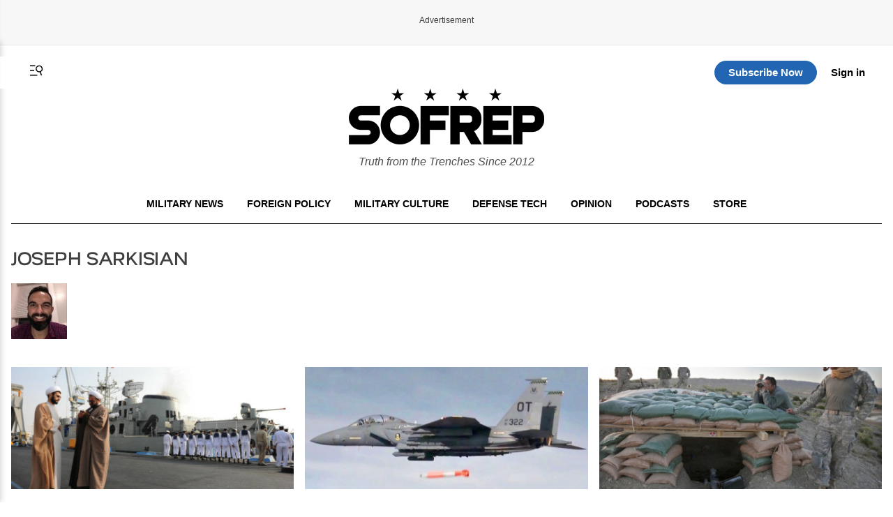

--- FILE ---
content_type: text/html; charset=UTF-8
request_url: https://sofrep.com/author/joseph-sarkisian
body_size: 20053
content:
<!doctype html>
<html lang="en-US">
<head>
	<meta charset="UTF-8">
	<meta name="viewport" content="width=device-width, initial-scale=1">
	<link rel="profile" href="https://gmpg.org/xfn/11">


	<title>Joseph Sarkisian | SOFREP</title>


	<script>
		(function() {
			try {
				var root = document.documentElement;
				var saved = localStorage.getItem('sofrep-theme');
				if (saved === 'dark') {
					root.classList.add('dark-theme');
					root.classList.remove('light-theme');
				} else if (saved === 'light') {
					root.classList.add('light-theme');
					root.classList.remove('dark-theme');
				}
			} catch (e) {
				/* fail silently */
			}
		})();
	</script>

	<meta name='robots' content='max-image-preview:large' />
<link rel='dns-prefetch' href='//fonts.googleapis.com' />
<link rel='dns-prefetch' href='//fonts.gstatic.com' />
<link href='https://fonts.gstatic.com' crossorigin='1' rel='preconnect' />
<link rel="alternate" type="application/rss+xml" title="SOFREP &raquo; Feed" href="https://sofrep.com/feed/" />
<link rel="alternate" type="application/rss+xml" title="SOFREP &raquo; Comments Feed" href="https://sofrep.com/comments/feed/" />
<style id='wp-img-auto-sizes-contain-inline-css'>
img:is([sizes=auto i],[sizes^="auto," i]){contain-intrinsic-size:3000px 1500px}
/*# sourceURL=wp-img-auto-sizes-contain-inline-css */
</style>
<style id='wp-emoji-styles-inline-css'>

	img.wp-smiley, img.emoji {
		display: inline !important;
		border: none !important;
		box-shadow: none !important;
		height: 1em !important;
		width: 1em !important;
		margin: 0 0.07em !important;
		vertical-align: -0.1em !important;
		background: none !important;
		padding: 0 !important;
	}
/*# sourceURL=wp-emoji-styles-inline-css */
</style>
<style id='wp-block-library-inline-css'>
:root{--wp-block-synced-color:#7a00df;--wp-block-synced-color--rgb:122,0,223;--wp-bound-block-color:var(--wp-block-synced-color);--wp-editor-canvas-background:#ddd;--wp-admin-theme-color:#007cba;--wp-admin-theme-color--rgb:0,124,186;--wp-admin-theme-color-darker-10:#006ba1;--wp-admin-theme-color-darker-10--rgb:0,107,160.5;--wp-admin-theme-color-darker-20:#005a87;--wp-admin-theme-color-darker-20--rgb:0,90,135;--wp-admin-border-width-focus:2px}@media (min-resolution:192dpi){:root{--wp-admin-border-width-focus:1.5px}}.wp-element-button{cursor:pointer}:root .has-very-light-gray-background-color{background-color:#eee}:root .has-very-dark-gray-background-color{background-color:#313131}:root .has-very-light-gray-color{color:#eee}:root .has-very-dark-gray-color{color:#313131}:root .has-vivid-green-cyan-to-vivid-cyan-blue-gradient-background{background:linear-gradient(135deg,#00d084,#0693e3)}:root .has-purple-crush-gradient-background{background:linear-gradient(135deg,#34e2e4,#4721fb 50%,#ab1dfe)}:root .has-hazy-dawn-gradient-background{background:linear-gradient(135deg,#faaca8,#dad0ec)}:root .has-subdued-olive-gradient-background{background:linear-gradient(135deg,#fafae1,#67a671)}:root .has-atomic-cream-gradient-background{background:linear-gradient(135deg,#fdd79a,#004a59)}:root .has-nightshade-gradient-background{background:linear-gradient(135deg,#330968,#31cdcf)}:root .has-midnight-gradient-background{background:linear-gradient(135deg,#020381,#2874fc)}:root{--wp--preset--font-size--normal:16px;--wp--preset--font-size--huge:42px}.has-regular-font-size{font-size:1em}.has-larger-font-size{font-size:2.625em}.has-normal-font-size{font-size:var(--wp--preset--font-size--normal)}.has-huge-font-size{font-size:var(--wp--preset--font-size--huge)}.has-text-align-center{text-align:center}.has-text-align-left{text-align:left}.has-text-align-right{text-align:right}.has-fit-text{white-space:nowrap!important}#end-resizable-editor-section{display:none}.aligncenter{clear:both}.items-justified-left{justify-content:flex-start}.items-justified-center{justify-content:center}.items-justified-right{justify-content:flex-end}.items-justified-space-between{justify-content:space-between}.screen-reader-text{border:0;clip-path:inset(50%);height:1px;margin:-1px;overflow:hidden;padding:0;position:absolute;width:1px;word-wrap:normal!important}.screen-reader-text:focus{background-color:#ddd;clip-path:none;color:#444;display:block;font-size:1em;height:auto;left:5px;line-height:normal;padding:15px 23px 14px;text-decoration:none;top:5px;width:auto;z-index:100000}html :where(.has-border-color){border-style:solid}html :where([style*=border-top-color]){border-top-style:solid}html :where([style*=border-right-color]){border-right-style:solid}html :where([style*=border-bottom-color]){border-bottom-style:solid}html :where([style*=border-left-color]){border-left-style:solid}html :where([style*=border-width]){border-style:solid}html :where([style*=border-top-width]){border-top-style:solid}html :where([style*=border-right-width]){border-right-style:solid}html :where([style*=border-bottom-width]){border-bottom-style:solid}html :where([style*=border-left-width]){border-left-style:solid}html :where(img[class*=wp-image-]){height:auto;max-width:100%}:where(figure){margin:0 0 1em}html :where(.is-position-sticky){--wp-admin--admin-bar--position-offset:var(--wp-admin--admin-bar--height,0px)}@media screen and (max-width:600px){html :where(.is-position-sticky){--wp-admin--admin-bar--position-offset:0px}}
/*# sourceURL=/wp-includes/css/dist/block-library/common.min.css */
</style>
<style id='classic-theme-styles-inline-css'>
/*! This file is auto-generated */
.wp-block-button__link{color:#fff;background-color:#32373c;border-radius:9999px;box-shadow:none;text-decoration:none;padding:calc(.667em + 2px) calc(1.333em + 2px);font-size:1.125em}.wp-block-file__button{background:#32373c;color:#fff;text-decoration:none}
/*# sourceURL=/wp-includes/css/classic-themes.min.css */
</style>
<link rel='stylesheet' id='ai-post-summarizer-lite-css' href='https://sofrep.com/wp-content/plugins/ai-post-summarizer-lite/assets/css/ai-post-summarizer-lite-public.css?ver=1.0.1' media='all' />
<link rel='stylesheet' id='pmpro_frontend_base-css' href='https://sofrep.com/wp-content/plugins/paid-memberships-pro/css/frontend/base.css?ver=3.6.2' media='all' />
<link rel='stylesheet' id='pmpro_frontend_variation_1-css' href='https://sofrep.com/wp-content/plugins/paid-memberships-pro/css/frontend/variation_1.css?ver=3.6.2' media='all' />
<link rel='stylesheet' id='pmpro-add-paypal-express-styles-css' href='https://sofrep.com/wp-content/plugins/pmpro-add-paypal-express/css/pmpro-add-paypal-express.css?ver=6.9' media='all' />
<link rel='stylesheet' id='pmpro-email-signup-css' href='https://sofrep.com/wp-content/plugins/pmpro-email-signup/pmpro-email-signup.css?ver=1.3' media='all' />
<link rel='stylesheet' id='sofrep-style-css' href='https://sofrep.com/wp-content/themes/sofrep/style.css?ver=1768979916' media='all' />
<meta name="sentry-trace" content="5f2b9aa5f7e74aefa6ba04fe3ed608bd-3472591169dd4be1-1" />
<meta name="traceparent" content="" />
<meta name="baggage" content="sentry-trace_id=5f2b9aa5f7e74aefa6ba04fe3ed608bd,sentry-sample_rate=0.3,sentry-transaction=%2Fauthor%2F%7Brdp_author%7D,sentry-public_key=5431fdc7fa1db696a2978b7bd0b8dc63,sentry-org_id=116082,sentry-release=1.1.6,sentry-environment=production,sentry-sampled=true,sentry-sample_rand=0.244147" />
<script src="https://sofrep.com/wp-includes/js/jquery/jquery.min.js?ver=3.7.1" id="jquery-core-js"></script>
<script src="https://sofrep.com/wp-includes/js/jquery/jquery-migrate.min.js?ver=3.4.1" id="jquery-migrate-js"></script>
<script id="ai-post-summarizer-lite-js-extra">
var aips_data = {"prompt_template":"Summarize the article [POST_TITLE] ([POST_URL]). Focus on the main argument, key evidence, and conclusions. Keep it concise and neutral.","post_data":[],"floating_widget":""};
//# sourceURL=ai-post-summarizer-lite-js-extra
</script>
<script src="https://sofrep.com/wp-content/plugins/ai-post-summarizer-lite/assets/js/ai-post-summarizer-lite-public.js?ver=1.0.1" id="ai-post-summarizer-lite-js"></script>
<link rel="https://api.w.org/" href="https://sofrep.com/wp-json/" /><link rel="EditURI" type="application/rsd+xml" title="RSD" href="https://sofrep.com/xmlrpc.php?rsd" />
<meta name="generator" content="WordPress 6.9" />
<style id="pmpro_colors">:root {
	--pmpro--color--base: #ffffff;
	--pmpro--color--contrast: #222222;
	--pmpro--color--accent: #0c3d54;
	--pmpro--color--accent--variation: hsl( 199,75%,28.5% );
	--pmpro--color--border--variation: hsl( 0,0%,91% );
}</style>    <script type="text/javascript" src="https://platform-api.sharethis.com/js/sharethis.js#property=69033c3d3e36c3f3e945de22&product=inline-share-buttons" async="async"></script>
    <link rel="preload" href="https://sofrep.com/wp-content/wp-cloudflare-super-page-cache/sofrep.com/fonts/df2739613b66d97f9020bc89240cbe65.css" as="style" onload="this.onload=null;this.rel='stylesheet'" crossorigin>
<noscript><link rel="stylesheet" href="https://sofrep.com/wp-content/wp-cloudflare-super-page-cache/sofrep.com/fonts/df2739613b66d97f9020bc89240cbe65.css" crossorigin></noscript>
<link rel="icon" href="https://sofrep.com/wp-content/uploads/2025/08/favicon-32x32-1.webp" sizes="32x32" />
<link rel="icon" href="https://sofrep.com/wp-content/uploads/2025/08/favicon-32x32-1.webp" sizes="192x192" />
<link rel="apple-touch-icon" href="https://sofrep.com/wp-content/uploads/2025/08/favicon-32x32-1.webp" />
<meta name="msapplication-TileImage" content="https://sofrep.com/wp-content/uploads/2025/08/favicon-32x32-1.webp" />



  <script> window._izq = window._izq || []; window._izq.push(["init"]); </script>
<script src="https://cdn.izooto.com/scripts/d97bd23fef9ca1664131553c4fc5584f61fbefbf.js"></script>

  
 <!-- Preload IMA SDK -->
<link rel="preload" href="https://imasdk.googleapis.com/js/sdkloader/ima3.js" as="script">
<link rel="preconnect" href="https://tpc.googlesyndication.com">
<link rel="preconnect" href="https://pubads.g.doubleclick.net">

<!-- Move IMA SDK to <head> for earlier loading -->
<script async src="https://imasdk.googleapis.com/js/sdkloader/ima3.js"></script>


    

      


<!--HEADER -->
    <script data-cfasync="false" src="https://securepubads.g.doubleclick.net/tag/js/gpt.js"></script>

    <script data-cfasync="false">
        window.googletag = window.googletag || { cmd: [] };
        const adSlots = {};

        googletag.cmd.push(function () {
            const mapping1 = googletag.sizeMapping()
            .addSize([1024, 0], [[728, 90], [970, 90], [970, 250]])
            .addSize([768, 0], [[728, 90]])
            .addSize([330, 0], [[320, 50], [320, 100]])
            .build();

            const mapping2 = googletag.sizeMapping()
            .addSize([992, 0], [[728, 90], [300, 250]])
            .addSize([330, 0], [[320, 50], [320, 100]])
            .build();

            adSlots['sofrep_header'] = googletag.defineSlot('/23096279479/sofrep_header', [[728, 90], [970, 90],  [970, 250], [320, 50], [320, 100]], 'sofrep_header')
            .defineSizeMapping(mapping1).addService(googletag.pubads());

            adSlots['Sofrep_HP1'] = googletag.defineSlot('/23096279479/Sofrep_HP1', [[728, 90], [300, 250], [320, 100], [320, 50]], 'Sofrep_HP1')
            .defineSizeMapping(mapping2).addService(googletag.pubads());

            adSlots['Sofrep_HP2'] = googletag.defineSlot('/23096279479/Sofrep_HP2', [[728, 90], [300, 250], [320, 100], [320, 50]], 'Sofrep_HP2')
            .defineSizeMapping(mapping2).addService(googletag.pubads());

            adSlots['Sofrep_HP3'] = googletag.defineSlot('/23096279479/Sofrep_HP3', [[728, 90], [300, 250], [320, 100], [320, 50]], 'Sofrep_HP3')
            .defineSizeMapping(mapping2).addService(googletag.pubads());

            adSlots['HP_sidebar_2'] = googletag.defineSlot('/23096279479/HP_sidebar_2', [[160, 600]], 'HP_sidebar_2')
            .addService(googletag.pubads());


            googletag.pubads().enableSingleRequest();
            googletag.enableServices();
        });

        // Refresh in viewport
        function isNearViewport(el, offset = 200) {
            const rect = el.getBoundingClientRect();
            return rect.top <= (window.innerHeight + offset) && rect.bottom >= -offset;
        }

        setInterval(() => {
            googletag.cmd.push(() => {
            Object.entries(adSlots).forEach(([id, slot]) => {
                const el = document.getElementById(id);
                if (el && isNearViewport(el)) {
                googletag.pubads().refresh([slot]);
                }
            });
            });
        }, 30000);
    </script>


      
      

<!-- Google tag (gtag.js) -->
<script async src="https://www.googletagmanager.com/gtag/js?id=G-C3YR0C56BZ"></script>
<script>
  window.dataLayer = window.dataLayer || [];
  function gtag(){dataLayer.push(arguments);}
  gtag('js', new Date());

  gtag('config', 'G-C3YR0C56BZ');
</script>
             

</head>


<body class="pmpro-variation_1 home blog archive wp-custom-logo wp-theme-sofrep hfeed gpt-anchor-safe">



<div id="page" class="site">
	<a class="skip-link screen-reader-text" href="#primary">Skip to content</a>

    <!-- Header -->
    <div class="ad-wrapper header-ad-wrapper">
      <div class="ad-label">Advertisement</div>
            <div id="sofrep_header" class="ad-slot">
        <script>googletag.cmd.push(function () { googletag.display('sofrep_header'); });</script>
      </div>
        </div>


<header id="masthead" class="site-header site-home-header">
  <div class="container">
    

     <div class="header-actions-top">
       <div class="header-actions">
        <button class="menu-toggle" aria-controls="primary-menu" aria-expanded="false">
          <svg xmlns="http://www.w3.org/2000/svg" viewBox="0 0 16 16" fill="currentColor" aria-hidden="true" focusable="false" role="img" class="menu-trigger" style="width: 24px; height: 24px;">
            <path fill="currentColor" fill-rule="evenodd" d="M7 3H2v1h5zm2 9H2v1h7zM2 7.5h4v1H2zm9.561 1.126a2.333 2.333 0 1 0-1.596-4.385 2.333 2.333 0 0 0 1.596 4.385m2.335-3.332a3.334 3.334 0 0 1-1.585 4.093l1.15 3.16-.94.341-1.155-3.175a3.334 3.334 0 1 1 2.53-4.42Z" clip-rule="evenodd"></path>
          </svg>
        </button>
      <a href="#" class="st-search-show-outputs" aria-label="Search">
        <svg xmlns="http://www.w3.org/2000/svg" viewBox="0 0 16 16" fill="currentColor" aria-hidden="true" focusable="false" role="img" class="search-trigger" style="width: 24px; height: 24px;">
          <path fill="currentColor" fill-rule="evenodd" d="M7 3H2v1h5zm2 9H2v1h7zM2 7.5h4v1H2zm9.561 1.126a2.333 2.333 0 1 0-1.596-4.385 2.333 2.333 0 0 0 1.596 4.385m2.335-3.332a3.334 3.334 0 0 1-1.585 4.093l1.15 3.16-.94.341-1.155-3.175a3.334 3.334 0 1 1 2.53-4.42Z" clip-rule="evenodd"></path>
        </svg>
      </a>
      </div>  
  <div class="header-logo">
      <a href="https://sofrep.com/" class="home-logo-link" rel="home">
        <img width="140" height="40" src="https://sofrep.com/wp-content/themes/sofrep/images/SOFREP-LOGO-HOME.png" class="home-logo" alt="SOFREP"/>
      </a>
  </div>

      <div class="header-actions-right">
                   <a href="https://subscribe.sofrep.com/" target="_blank" class="top-sub-btn">Subscribe Now</a>
          <a href="/login" target="_blank" class="top-login-btn">Sign in</a>
              </div> 
    </div>   

    <div class="site-branding">
      <a href="https://sofrep.com/" class="home-logo-link" rel="home">
        <img width="280" height="80" src="https://sofrep.com/wp-content/themes/sofrep/images/SOFREP-LOGO-HOME.png" class="home-logo" alt="SOFREP"/>
      </a>
      
              <p class="site-description">Truth from the Trenches Since 2012</p>
          </div>

  <div class="home-nav">
    <!-- Center: Navigation -->
    <nav id="site-navigation" class="main-navigation" aria-label="Primary">
      <ul id="primary-menu" class="menu"><li id="menu-item-495" class="menu-item menu-item-type-custom menu-item-object-custom menu-item-495"><a href="/news/category/military-news/">Military News</a></li>
<li id="menu-item-499" class="menu-item menu-item-type-custom menu-item-object-custom menu-item-499"><a href="/news/category/foreign-policy/">Foreign Policy</a></li>
<li id="menu-item-1495" class="menu-item menu-item-type-custom menu-item-object-custom menu-item-1495"><a href="https://sofrep.com/news/category/culture/">Military Culture</a></li>
<li id="menu-item-496" class="menu-item menu-item-type-custom menu-item-object-custom menu-item-496"><a href="/news/category/technology/">Defense Tech</a></li>
<li id="menu-item-1496" class="menu-item menu-item-type-custom menu-item-object-custom menu-item-1496"><a href="https://sofrep.com/news/category/op-ed/">Opinion</a></li>
<li id="menu-item-272" class="menu-item menu-item-type-custom menu-item-object-custom menu-item-272"><a href="/sofrep-radio/">Podcasts</a></li>
<li id="menu-item-274" class="menu-item menu-item-type-custom menu-item-object-custom menu-item-274"><a target="_blank" href="https://store.sofrep.com/">Store</a></li>
</ul>    </nav>
  </div>

  </div>
</header>

  <div class="side-menu" id="sideMenu">
    <span class="close-btn" id="closeBtn">&times;</span>
    <input type="text" id="search-text" class="st-default-search-input" value="" placeholder="Search this site...">
    <ul id="menu-side-menu" class="menu"><li id="menu-item-1530" class="menu-item menu-item-type-custom menu-item-object-custom current-menu-item menu-item-home menu-item-1530"><a href="https://sofrep.com/">Home</a></li>
<li id="menu-item-1502" class="menu-item menu-item-type-custom menu-item-object-custom menu-item-1502"><a href="https://sofrep.com/news/category/military-news/">Military News</a></li>
<li id="menu-item-1505" class="menu-item menu-item-type-custom menu-item-object-custom menu-item-1505"><a href="https://sofrep.com/news/category/foreign-policy/">Foreign Policy</a></li>
<li id="menu-item-1503" class="menu-item menu-item-type-custom menu-item-object-custom menu-item-1503"><a href="https://sofrep.com/news/category/culture/">Military Culture</a></li>
<li id="menu-item-1506" class="menu-item menu-item-type-custom menu-item-object-custom menu-item-1506"><a href="https://sofrep.com/news/category/technology/">Defense Tech</a></li>
<li id="menu-item-1508" class="menu-item menu-item-type-custom menu-item-object-custom menu-item-1508"><a href="https://sofrep.com/news/category/op-ed/">Opinion</a></li>
<li id="menu-item-1509" class="menu-item menu-item-type-custom menu-item-object-custom menu-item-1509"><a href="https://sofrep.com/news/category/expert-analysis/">Expert Analysis</a></li>
<li id="menu-item-1507" class="menu-item menu-item-type-custom menu-item-object-custom menu-item-1507"><a href="https://sofrep.com/sofrep-radio/">Podcasts</a></li>
<li id="menu-item-1511" class="menu-item menu-item-type-custom menu-item-object-custom menu-item-1511"><a href="https://store.sofrep.com/">Store</a></li>
<li id="menu-item-1510" class="menu-item menu-item-type-custom menu-item-object-custom menu-item-1510"><a href="https://sofrep.com/pages/contact">Contact</a></li>
</ul>  </div>


	<div class="st-search-container"></div>


	<script>
	document.addEventListener('DOMContentLoaded', function(){
	  document.querySelectorAll('.menu-toggle').forEach(function(toggle){
	    const targetId = toggle.getAttribute('aria-controls');
	    const menu = document.getElementById(targetId);
	    if(!menu) return;

	    toggle.addEventListener('click', function(e){
	      e.preventDefault();
	      const open = menu.classList.toggle('is-open');
	      toggle.setAttribute('aria-expanded', open ? 'true' : 'false');
	      // Optional: lock body scroll when menu is open
	      document.documentElement.classList.toggle('no-scroll', open);
	    });
	  });
	});
	</script>


<main id="primary" class="site-main" role="main">
  <header class="page-header">
    <h1 class="page-title">
            Joseph Sarkisian    </h1>
  </header>

      <section class="author-archive-card" aria-labelledby="author-archive-title" style="margin-bottom: 40px;">
        <div class="author-box" aria-labelledby="author-box-title">
                            <img class="author-avatar" src="https://secure.gravatar.com/avatar/ec018db4b051f957bb0e6914376a6da6b3334e673822127723365aed8fa20816?s=96&#038;d=mm&#038;r=r" alt="Joseph Sarkisian" loading="lazy" decoding="async" width="80" height="80">
                        <div class="author-info">
                <h2 id="author-box-title" class="screen-reader-text">About the author</h2>
                            </div>
        </div>
    </section>
  
      <div class="archive-list">
              <article class="archive-item">
                      <a class="archive-thumb" href="https://sofrep.com/news/46069/">
              <img src="https://cms.sofrep.com/wp-content/uploads/2016/01/110928123920-iran-navy-horizontal-large-gallery-e1452717891562-439x190.jpg" alt="" loading="lazy" decoding="async">
            </a>
                    <div class="archive-body">
            <h2 class="archive-title"><a class="archive-thumb" href="https://sofrep.com/news/46069/">Iranian Capture of U.S. Navy Crew is Ultimately Meaningless</a></h2>
            <div class="archive-excerpt"><p>Unless you’re an Iran analyst or have read, The Twilight War, by David Crist, you likely don’t know that the United States and Iran have been playing a game of cat and mouse in the Persian Gulf for decades. The “tanker war” of the 1980s pitted American naval might against Iran’s far less capable fleet [&hellip;]</p>
</div>          </div>
        </article>
              <article class="archive-item">
                      <a class="archive-thumb" href="https://sofrep.com/news/the-stupidity-of-smart-atom-bombs/">
              <img src="https://cms.sofrep.com/wp-content/uploads/2016/01/maxresdefault-e1452713587470-439x190.jpg" alt="" loading="lazy" decoding="async">
            </a>
                    <div class="archive-body">
            <h2 class="archive-title"><a class="archive-thumb" href="https://sofrep.com/news/the-stupidity-of-smart-atom-bombs/">The Stupidity of “Smart” Atom Bombs</a></h2>
            <div class="archive-excerpt"><p>The Obama Administration is notorious for the President’s goal of reducing nuclear weaponry across the globe with the introduction of the New START treaty in 2010. However, while the U.S. tries to play God over the world’s nuclear stockpile, it is simultaneously upgrading its own stocks of B61 weapons into “smart” atom bombs. What does [&hellip;]</p>
</div>          </div>
        </article>
              <article class="archive-item">
                      <a class="archive-thumb" href="https://sofrep.com/news/46071/">
              <img src="https://cms.sofrep.com/wp-content/uploads/2016/01/berg_9-e1452719778899-439x190.jpg" alt="" loading="lazy" decoding="async">
            </a>
                    <div class="archive-body">
            <h2 class="archive-title"><a class="archive-thumb" href="https://sofrep.com/news/46071/">How Many More Bowe Bergdahls Are Out There?</a></h2>
            <div class="archive-excerpt"><p>Bowe Bergdahl was never meant to join the Army, and in so doing, he ultimately created a trail of collateral damage that just may land him in prison for the foreseeable future. But how many more like him are there given the Army&#8217;s lacking psychological profile standards? The military entrance process, among other things, is [&hellip;]</p>
</div>          </div>
        </article>
              <article class="archive-item">
                      <a class="archive-thumb" href="https://sofrep.com/news/the-islamic-state-is-jerry-rigging-a-surface-to-air-missile/">
              <img src="https://cms.sofrep.com/wp-content/uploads/2016/01/screen-shot-2016-01-07-at-14.36.03.png-e1452711250328-439x190.jpeg" alt="" loading="lazy" decoding="async">
            </a>
                    <div class="archive-body">
            <h2 class="archive-title"><a class="archive-thumb" href="https://sofrep.com/news/the-islamic-state-is-jerry-rigging-a-surface-to-air-missile/">The Islamic State is Jerry-Rigging a Surface-to-Air Missile</a></h2>
            <div class="archive-excerpt"><p>ISIL has recently debuted a few new weapons systems it plans on deploying in its battle against the infidels. One weapon, based on an air-to-air AA-2 missile, likely won’t be much bother to modern aircraft with advanced deterrent systems, but you have to give them credit for trying. The video claiming to show a mish [&hellip;]</p>
</div>          </div>
        </article>
              <article class="archive-item">
                      <a class="archive-thumb" href="https://sofrep.com/news/war-between-saudi-arabia-and-iran-could-send-oil-prices-to-250/">
              <img src="https://cms.sofrep.com/wp-content/uploads/2016/01/2015-12-08-1449591417-170352-DonaldTrump-e1452706561404-439x190.png" alt="" loading="lazy" decoding="async">
            </a>
                    <div class="archive-body">
            <h2 class="archive-title"><a class="archive-thumb" href="https://sofrep.com/news/war-between-saudi-arabia-and-iran-could-send-oil-prices-to-250/">Donald Trump: State of the Union Punching Bag</a></h2>
            <div class="archive-excerpt"><p>Donald Trump&#8217;s ears must have been burning. The political establishment that the billionaire outsider&#8217;s army so despises united in a rare moment of bipartisan unity on Tuesday night &#8212; against him. President Barack Obama turned his valedictory State of the Union address into a repudiation of the partisanship, intolerance, and alienating rhetoric for which he [&hellip;]</p>
</div>          </div>
        </article>
              <article class="archive-item">
                      <a class="archive-thumb" href="https://sofrep.com/news/report-turkey-detains-3-russians-in-raid-aimed-at-isis/">
              <img src="https://cms.sofrep.com/wp-content/uploads/2016/01/gettyimages-497133846-e1452705025197-439x190.jpg" alt="" loading="lazy" decoding="async">
            </a>
                    <div class="archive-body">
            <h2 class="archive-title"><a class="archive-thumb" href="https://sofrep.com/news/report-turkey-detains-3-russians-in-raid-aimed-at-isis/">Report: Turkey detains Three Russians in Raid Aimed at ISIS</a></h2>
            <div class="archive-excerpt"><p>Turkey&#8217;s state-run news agency says police in the Mediterranean city of Antalya have detained three Russian nationals in a raid on suspected Islamic State militants. The Anadolu Agency said anti-terrorism police conducted the raids on Wednesday, a day after an ISIS suicide bomber detonated a bomb in Istanbul&#8217;s historic Sultanahmet district, killing 10 foreigners, most of them [&hellip;]</p>
</div>          </div>
        </article>
              <article class="archive-item">
                      <a class="archive-thumb" href="https://sofrep.com/news/american-sailors-released/">
              <img src="https://cms.sofrep.com/wp-content/uploads/2016/01/la-fg-image-u-s-sailors-in-iran-20160113-e1452703719459-439x190.jpeg" alt="" loading="lazy" decoding="async">
            </a>
                    <div class="archive-body">
            <h2 class="archive-title"><a class="archive-thumb" href="https://sofrep.com/news/american-sailors-released/">American Sailors Released From Iran</a></h2>
            <div class="archive-excerpt"><p>Iran has freed the 10 U.S. sailors who strayed into its territorial waters Tuesday, Iranian and U.S. officials say. The two U.S. vessels had been en route to Kuwait from Bahrain on a routine exercise, when, a senior defense official said, contact was lost with them Tuesday. Iran said they were detained and held at a base on [&hellip;]</p>
</div>          </div>
        </article>
              <article class="archive-item">
                      <a class="archive-thumb" href="https://sofrep.com/news/china-fears-bring-the-u-s-military-back-to-the-philippines/">
              <img src="https://cms.sofrep.com/wp-content/uploads/2016/01/08002700984315fa101d3f-e1452704491653-439x190.jpg" alt="" loading="lazy" decoding="async">
            </a>
                    <div class="archive-body">
            <h2 class="archive-title"><a class="archive-thumb" href="https://sofrep.com/news/china-fears-bring-the-u-s-military-back-to-the-philippines/">China Fears Bring the U.S. Military Back to the Philippines</a></h2>
            <div class="archive-excerpt"><p>The Philippines booted the U.S. military out of the country 25 years ago, deriding the American troops as unwelcome guests and living symbols of colonialism. Now, fearful of a rising China, Manila is asking Washington to send them back. The push got a major boost Tuesday when the Philippine Supreme Court approved a landmark defense cooperation deal [&hellip;]</p>
</div>          </div>
        </article>
              <article class="archive-item">
                      <a class="archive-thumb" href="https://sofrep.com/news/isis-has-built-a-secure-messaging-app/">
              <img src="https://cms.sofrep.com/wp-content/uploads/2016/01/p_lss_isis_140828-e1452703054411-439x190.jpg" alt="" loading="lazy" decoding="async">
            </a>
                    <div class="archive-body">
            <h2 class="archive-title"><a class="archive-thumb" href="https://sofrep.com/news/isis-has-built-a-secure-messaging-app/">ISIS Has Built A Secure Messaging App</a></h2>
            <div class="archive-excerpt"><p>ISIS has a new Android app for exchanging secure messages, joining another app that distributes propaganda and recruiting material, according to a counterterrorism network called the Ghost Security Group. Last month, Ghost Security and others, observed ISIS members using private messages on the Telegram app and direct messages on Twitter to send followers to a site (since vanished) to download the Amaq [&hellip;]</p>
</div>          </div>
        </article>
              <article class="archive-item">
                      <a class="archive-thumb" href="https://sofrep.com/news/its-official-president-obama-has-broken-up-with-congress/">
              <img src="https://cms.sofrep.com/wp-content/uploads/2016/01/president-obama-state-of-the-union-2016-newyork-ny-harlemlocal-e1452701871946-439x190.jpg" alt="" loading="lazy" decoding="async">
            </a>
                    <div class="archive-body">
            <h2 class="archive-title"><a class="archive-thumb" href="https://sofrep.com/news/its-official-president-obama-has-broken-up-with-congress/">It’s official: President Obama has broken up with Congress</a></h2>
            <div class="archive-excerpt"><p>&nbsp; President Obama at the State of the Union Address 2016 &#8211; Courtesy: Harlem Local Their tumultuous relationship nearing an end, President Obama and Congress scheduled one last date for Tuesday night, when Obama delivered his final State of the Union address. But make no mistake, the breakup was already complete. Obama’s need to work [&hellip;]</p>
</div>          </div>
        </article>
          </div>

    
  </main>

	<section class="fighting50-footer" aria-labelledby="fighting50-footer-title"><div class="container"><h2 id="fighting50-footer-title" class="related-title">VETERAN-FRIENDLY COMPANIES</h2><div class="fighting50-grid"><article class="f50-card"><a href="https://joinfightcamp.com/" target="_blank" rel="sponsored"><div class="f50-logo"><img src="https://cms.sofrep.com/wp-content/uploads/2025/12/fight-camp-logos-100x100.webp" alt="FightCamp logo"></div><h3 class="f50-title">FightCamp</h3><div class="f50-content"><p>FightCamp is an at-home boxing and kickboxing training system built around real technique, structured programming, and measurable performance. Members train with fighters and professional coaches while using connected punch and kick trackers that record volume, speed, and power in every round. The result is training that builds conditioning, skill, discipline, and resilience — all from home, on your schedule.</p>
</div></a></article><article class="f50-card"><a href="https://essentialprovisions.com/?utm_source=MCG&#038;utm_medium=paid&#038;utm_campaign=MCG-300&#038;utm_content=MCG-300&#038;cid=MCG-300&#038;creative=MCG-300&#038;ntwk=MCG" target="_blank" rel="sponsored"><div class="f50-logo"><img src="https://cms.sofrep.com/wp-content/uploads/2025/11/EP_LOGO_BW-11-100x100.png" alt="Essential Provisions logo"></div><h3 class="f50-title">Essential Provisions</h3><div class="f50-content"><p>Essential Provisions Field Fuel® meals [ready-to-eat] &amp; sports nutrition products have been developed with the cleanest, high-quality nutrient and energy-dense ingredients available. Research has shown that the whole food nutrients contained in our products have the ability to help.</p>
</div></a></article><article class="f50-card"><a href="https://baerskintactical.com/lp/baerskin-hoodie-4/?utm_source=MCG&#038;utm_medium=paid&#038;utm_campaign=MCG-300&#038;utm_content=MCG-300&#038;cid=MCG-300&#038;creative=MCG-300&#038;ntwk=MCG" target="_blank" rel="sponsored"><div class="f50-logo"><img src="https://cms.sofrep.com/wp-content/uploads/2025/10/baerskin-logo-150x150.jpg" alt="BÆRSkin Tactical logo"></div><h3 class="f50-title">BÆRSkin Tactical</h3><div class="f50-content"><p>Have you ever tried to wear a fleece hoodie in bad weather? We don&#8217;t recommend it. That&#8217;s why we founded BÆRSkin in 2019 &#8211; to create the world&#8217;s best outdoor gear that&#8217;s just as comfortable at home as it is durable outdoors. &#8220;Bad fitting, bulky, and boring&#8221; is how we felt about 1000&#8217;s of regular fleece hoodies we tested.</p>
</div></a></article><article class="f50-card"><a href="https://blackbuffalo.com/pages/where-to-buy-black-buffalo?utm_source=sofrep&#038;utm_medium=sofrep-300&#038;utm_campaign=featured-business" target="_blank" rel="sponsored"><div class="f50-logo"><img src="https://cms.sofrep.com/wp-content/uploads/2025/09/black-bufallo-150x150.png" alt="Black Buffalo Tobacco Alternative logo"></div><h3 class="f50-title">Black Buffalo Tobacco Alternative</h3><div class="f50-content"><p>If you’re 21 or older and use nicotine or tobacco, charge ahead with Black Buffalo, America’s only credible smokeless tobacco alternative. Black Buffalo dips just like the real thing without the tobacco leaf or stem. Find Black Buffalo in Wawa, Circle K, Sheetz, Love’s, Pilot, Racetrac, and many more retail locations across the United States.</p>
</div></a></article><article class="f50-card"><a href="https://drinkneoron.com/?utm_source=sofrep&#038;utm_medium=sofrep-300&#038;utm_campaign=featured-business" target="_blank" rel="sponsored"><div class="f50-logo"><img src="https://cms.sofrep.com/wp-content/uploads/2025/08/Logo_NEORON-150x150.png" alt="NEORON Brain Booster logo"></div><h3 class="f50-title">NEORON Brain Booster</h3><div class="f50-content"><p>Stay Locked In. No Matter What. NEORON is a brain-boosting beverage built for the mission: sugar-free, crash-free, and engineered for clean, tactical focus through long hours and high-stakes operations. Made for those who grind, stay sharp under pressure, and refuse to fold—if failure isn’t an option, NEORON has your six.</p>
</div></a></article><article class="f50-card"><a href="https://www.pyramydair.com/?utm_source=sofrep&#038;utm_medium=sofrep-300&#038;utm_campaign=featured-business" target="_blank" rel="sponsored"><div class="f50-logo"><img src="https://cms.sofrep.com/wp-content/uploads/2023/07/369320452_680544817434787_4587978331022870238_n-150x150.jpg" alt="Pyramyd AIR logo"></div><h3 class="f50-title">Pyramyd AIR</h3><div class="f50-content"><p>Our roots in shooting sports started off back in 1996 with our founder and CEO, Josh Ungier. His love of airguns took hold of our company from day one and we became the first e-commerce retailer dedicated to airguns, optics, ammo, and accessories. Over the next 25 years, customers turned to us for our unmatched product selection, great advice, education, and continued support of the sport and airgun industry.</p>
</div></a></article><article class="f50-card"><a href="https://barrett.net/?utm_source=sofrep&#038;utm_medium=sofrep-300&#038;utm_campaign=featured-business" target="_blank" rel="sponsored"><div class="f50-logo"><img src="https://cms.sofrep.com/wp-content/uploads/2023/02/barrett_logo_rgb_black_letter-150x150.jpg" alt="Barrett Firearms logo"></div><h3 class="f50-title">Barrett Firearms</h3><div class="f50-content"><p>Barrett is the world leader in long-range, large-caliber, precision rifle design and manufacturing. Barrett products are used by civilians, sport shooters, law enforcement agencies, the United States military, and more than 75 State Department-approved countries around the world.</p>
</div></a></article><article class="f50-card"><a href="https://thescrubba.com/?utm_source=sofrep&#038;utm_medium=sofrep-300&#038;utm_campaign=featured-business" target="_blank" rel="sponsored"><div class="f50-logo"><img src="https://cms.sofrep.com/wp-content/uploads/2023/08/scrubba_logo_on_white-150x150.jpg" alt="Scrubba Wash Bag logo"></div><h3 class="f50-title">Scrubba Wash Bag</h3><div class="f50-content"><p>Our ultra-portable washing machine makes your journey easier. This convenient, pocket-sized travel companion allows you to travel lighter while helping you save money, time and water.</p>
</div></a></article></div></div></section>	
	<footer id="colophon" class="site-footer">
		<img src="https://sofrep.com/wp-content/themes/sofrep/images/sofrep-footer.svg" id="footer-logo" alt="SOFREP"/>
		
			<div class="footer-cta">
				<h3>You Can’t Get It At Journalism School - Real World Experience</h3>

				<p>The news you consume is important. It shapes your world opinion and affects your everyday life. So, isn't it just as important to trust your news source? Our writing staff is unlike any group of journalists. We're all former American and US Coalition Military Veterans. We were the first in the world to adopt this style of reporting in 2012. Real world experience from around the globe combined with unbiased journalism produces a much needed source of accurate reporting in an era of fake news. Welcome to SOFREP.</p>

				<a href="https://subscribe.sofrep.com">Subscribe Now</a>
		</div>
	
	<div class="menu-footer-container"><ul id="menu-footer" class="menu"><li id="menu-item-501" class="menu-item menu-item-type-custom menu-item-object-custom menu-item-501"><a target="_blank" href="https://militarycontentgroup.com/">Advertise</a></li>
<li id="menu-item-482" class="menu-item menu-item-type-post_type menu-item-object-page menu-item-482"><a href="https://sofrep.com/account/">Account</a></li>
<li id="menu-item-488" class="menu-item menu-item-type-custom menu-item-object-custom menu-item-488"><a href="/pages/privacy-policy/">Privacy Policy</a></li>
<li id="menu-item-489" class="menu-item menu-item-type-custom menu-item-object-custom menu-item-489"><a href="/pages/terms-of-use/">Terms of Use</a></li>
<li id="menu-item-490" class="menu-item menu-item-type-custom menu-item-object-custom menu-item-490"><a href="/pages/contact">Contact</a></li>
</ul></div>
		<div class="site-info">
			&copy; 2026 Military Content Group. All Rights Reserved
		</div><!-- .site-info -->
	</footer><!-- #colophon -->
</div><!-- #page --> 

<script type="speculationrules">
{"prefetch":[{"source":"document","where":{"and":[{"href_matches":"/*"},{"not":{"href_matches":["/wp-*.php","/wp-admin/*","/wp-content/uploads/*","/wp-content/*","/wp-content/plugins/*","/wp-content/themes/sofrep/*","/*\\?(.+)"]}},{"not":{"selector_matches":"a[rel~=\"nofollow\"]"}},{"not":{"selector_matches":".no-prefetch, .no-prefetch a"}}]},"eagerness":"conservative"}]}
</script>
		<!-- Memberships powered by Paid Memberships Pro v3.6.2. -->
	
    <script id='profitwell-js' data-pw-auth='8aed05667267142ac10cfa1417926377'>
        (function(i,s,o,g,r,a,m){i[o]=i[o]||function(){(i[o].q=i[o].q||[]).push(arguments)};
        a=s.createElement(g);m=s.getElementsByTagName(g)[0];a.async=1;a.src=r+'?auth='+
        s.getElementById(o+'-js').getAttribute('data-pw-auth');m.parentNode.insertBefore(a,m);
        })(window,document,'profitwell','script','https://public.profitwell.com/js/profitwell.js');

        profitwell('start', {});
    </script>
    <script>
(function() {
  var ad = document.querySelector('.header-ad-wrapper');
  var page = document.querySelector('#page');
  var masthead = document.getElementById('masthead');
  if (!ad || !page) return;

  function setPadding() {
    var h = ad.offsetHeight || 0;
    document.documentElement.style.setProperty('--header-ad-height', h + 'px');
  }

  function update() {
    var adHeight = ad.offsetHeight || 0;
    var scrolled = window.scrollY || document.documentElement.scrollTop || 0;
    // Hide once content has moved up far enough to cover the ad area, or when masthead overlaps its bottom.
    var coveredByScroll = scrolled >= adHeight;
    var coveredByMasthead = false;
    if (masthead) {
      var adBottom = ad.getBoundingClientRect().bottom;
      var mastBottom = masthead.getBoundingClientRect().bottom;
      coveredByMasthead = mastBottom <= adBottom;
    }
    var fullyCovered = coveredByScroll || coveredByMasthead;
    ad.classList.toggle('is-hidden', fullyCovered);
  }

  setPadding();
  update();

  var ticking = false;
  window.addEventListener('scroll', function() {
    if (!ticking) {
      window.requestAnimationFrame(function() {
        update();
        ticking = false;
      });
      ticking = true;
    }
  }, { passive: true });

  window.addEventListener('resize', function() {
    setPadding();
    update();
  });
})();
</script>
			<div id="sofrep-navigation-drawer" class="navigation-drawer" data-state="closed" aria-hidden="true">
		<div class="navigation-drawer__backdrop"></div>
		<div class="navigation-drawer__panel">
			<div class="navigation-drawer__header">
				<h2 class="navigation-drawer__title">Menu</h2>
				<button type="button" class="navigation-drawer__close" aria-label="Close navigation">
					<svg xmlns="http://www.w3.org/2000/svg" viewBox="0 0 24 24" fill="none" stroke="currentColor" stroke-width="2" aria-hidden="true" focusable="false">
						<line x1="18" y1="6" x2="6" y2="18"></line>
						<line x1="6" y1="6" x2="18" y2="18"></line>
					</svg>
				</button>
			</div>
			
			<!-- Search in drawer -->
			<div class="navigation-drawer__search">
				<input type="search" class="navigation-drawer__search-input st-default-search-input" placeholder="Search this site..." aria-label="Search">
				<button type="button" class="navigation-drawer__search-btn" aria-label="Search">
					<svg xmlns="http://www.w3.org/2000/svg" viewBox="0 0 16 16" fill="currentColor" aria-hidden="true" focusable="false">
						<path fill-rule="evenodd" d="M9.965 11.026a5 5 0 1 1 1.06-1.06l2.755 2.754a.75.75 0 1 1-1.06 1.06l-2.755-2.754ZM10.5 7a3.5 3.5 0 1 1-7 0 3.5 3.5 0 0 1 7 0Z" clip-rule="evenodd"/>
					</svg>
				</button>
			</div>
			
			<nav class="navigation-drawer__menu">
				<ul class="menu navigation-drawer__home">
					<li class="menu-item menu-item-home"><a href="/">Home</a></li>
				</ul>
				<ul id="navigation-drawer-menu" class="menu"><li class="menu-item menu-item-type-custom menu-item-object-custom menu-item-495"><a href="/news/category/military-news/">Military News</a></li>
<li class="menu-item menu-item-type-custom menu-item-object-custom menu-item-499"><a href="/news/category/foreign-policy/">Foreign Policy</a></li>
<li class="menu-item menu-item-type-custom menu-item-object-custom menu-item-1495"><a href="https://sofrep.com/news/category/culture/">Military Culture</a></li>
<li class="menu-item menu-item-type-custom menu-item-object-custom menu-item-496"><a href="/news/category/technology/">Defense Tech</a></li>
<li class="menu-item menu-item-type-custom menu-item-object-custom menu-item-1496"><a href="https://sofrep.com/news/category/op-ed/">Opinion</a></li>
<li class="menu-item menu-item-type-custom menu-item-object-custom menu-item-272"><a href="/sofrep-radio/">Podcasts</a></li>
<li class="menu-item menu-item-type-custom menu-item-object-custom menu-item-274"><a target="_blank" href="https://store.sofrep.com/">Store</a></li>
</ul>			</nav>
		</div>
	</div>

	<script>
	(function() {
		const navDrawer = document.getElementById('sofrep-navigation-drawer');
		if (!navDrawer) return;
		
		const backdrop = navDrawer.querySelector('.navigation-drawer__backdrop');
		const panel = navDrawer.querySelector('.navigation-drawer__panel');
		const searchBtn = document.querySelector('.st-search-show-outputs');
		const closeBtn = navDrawer.querySelector('.navigation-drawer__close');
		const searchInput = navDrawer.querySelector('.navigation-drawer__search-input');
		const searchSubmitBtn = navDrawer.querySelector('.navigation-drawer__search-btn');
		const stSearchContainer = document.querySelector('.st-search-container');
		const stUIContent = document.querySelector('.st-ui-content');
		const headerActions = document.querySelector('.header-actions-top');

		function updateNavDrawerOffset() {
			if (!headerActions) {
				navDrawer.style.setProperty('--nav-drawer-offset', '60px');
				return;
			}
			const rect = headerActions.getBoundingClientRect();
			// Anchor the drawer just below the header actions bar so it follows as it sticks/unsticks.
			const offset = Math.max(rect.top + rect.height, rect.height);
			navDrawer.style.setProperty('--nav-drawer-offset', `${offset}px`);
		}
		
		function openNavDrawer() {
			updateNavDrawerOffset();
			navDrawer.dataset.state = 'open';
			navDrawer.setAttribute('aria-hidden', 'false');
			navDrawer.classList.add('is-open');
			document.body.classList.add('navigation-drawer-open');
			
			// Reposition Swiftype results container inside the drawer
			if (stSearchContainer) {
				// Move it visually inside the drawer
				stSearchContainer.style.position = 'absolute';
				stSearchContainer.style.top = '100px';
				stSearchContainer.style.left = '0';
				stSearchContainer.style.right = '0';
				stSearchContainer.style.zIndex = '1001';
				panel.appendChild(stSearchContainer);
			}
			
			// Enable Swiftype widget
			if (window._st) {
				window._st('on');
			}
			
			if (searchInput) {
				searchInput.focus();
			}
		}
		
		function closeNavDrawer() {
			navDrawer.dataset.state = 'closed';
			navDrawer.setAttribute('aria-hidden', 'true');
			navDrawer.classList.remove('is-open');
			document.body.classList.remove('navigation-drawer-open');
			
			// Move Swiftype container back to original location
			if (stSearchContainer) {
				stSearchContainer.style.position = '';
				stSearchContainer.style.top = '';
				stSearchContainer.style.left = '';
				stSearchContainer.style.right = '';
				stSearchContainer.style.zIndex = '';
				document.body.appendChild(stSearchContainer);
			}
			
			if (searchBtn) searchBtn.focus();
		}
		
		// Handle search button click with capture phase to intercept before Swiftype
		if (searchBtn) {
			// Capture phase click handler - fires before bubbling phase
			searchBtn.addEventListener('click', function(e) {
				e.preventDefault();
				e.stopPropagation();
				e.stopImmediatePropagation();
				
				// Open drawer for all users (search icon is SVG everywhere)
				if (navDrawer.classList.contains('is-open')) {
					closeNavDrawer();
				} else {
					openNavDrawer();
				}
				return false; // Prevent default search modal
			}, true); // true = use capture phase
		}

		window.addEventListener('resize', updateNavDrawerOffset, { passive: true });
		window.addEventListener('scroll', updateNavDrawerOffset, { passive: true });
		
		// Click backdrop to close
		if (backdrop) {
			backdrop.addEventListener('click', closeNavDrawer);
		}
		
		// Click close button to close
		if (closeBtn) {
			closeBtn.addEventListener('click', closeNavDrawer);
		}
		
		// Search functionality in drawer
		if (searchSubmitBtn) {
			searchSubmitBtn.addEventListener('click', function(e) {
				e.preventDefault();
				const query = searchInput.value.trim();
				if (query) {
					window.location.href = '/search/?s=' + encodeURIComponent(query);
				}
			});
		}
		
		// Search on Enter key
		if (searchInput) {
			searchInput.addEventListener('keypress', function(e) {
				if (e.key === 'Enter') {
					e.preventDefault();
					const query = searchInput.value.trim();
					if (query) {
						window.location.href = '/search/?s=' + encodeURIComponent(query);
					}
				}
			});
		}
		
		// Escape key to close
		document.addEventListener('keydown', function(e) {
			if (e.key === 'Escape' && navDrawer.classList.contains('is-open')) {
				closeNavDrawer();
			}
		});
	})();
	</script>
	<style id='global-styles-inline-css'>
:root{--wp--preset--aspect-ratio--square: 1;--wp--preset--aspect-ratio--4-3: 4/3;--wp--preset--aspect-ratio--3-4: 3/4;--wp--preset--aspect-ratio--3-2: 3/2;--wp--preset--aspect-ratio--2-3: 2/3;--wp--preset--aspect-ratio--16-9: 16/9;--wp--preset--aspect-ratio--9-16: 9/16;--wp--preset--color--black: #000000;--wp--preset--color--cyan-bluish-gray: #abb8c3;--wp--preset--color--white: #ffffff;--wp--preset--color--pale-pink: #f78da7;--wp--preset--color--vivid-red: #cf2e2e;--wp--preset--color--luminous-vivid-orange: #ff6900;--wp--preset--color--luminous-vivid-amber: #fcb900;--wp--preset--color--light-green-cyan: #7bdcb5;--wp--preset--color--vivid-green-cyan: #00d084;--wp--preset--color--pale-cyan-blue: #8ed1fc;--wp--preset--color--vivid-cyan-blue: #0693e3;--wp--preset--color--vivid-purple: #9b51e0;--wp--preset--gradient--vivid-cyan-blue-to-vivid-purple: linear-gradient(135deg,rgb(6,147,227) 0%,rgb(155,81,224) 100%);--wp--preset--gradient--light-green-cyan-to-vivid-green-cyan: linear-gradient(135deg,rgb(122,220,180) 0%,rgb(0,208,130) 100%);--wp--preset--gradient--luminous-vivid-amber-to-luminous-vivid-orange: linear-gradient(135deg,rgb(252,185,0) 0%,rgb(255,105,0) 100%);--wp--preset--gradient--luminous-vivid-orange-to-vivid-red: linear-gradient(135deg,rgb(255,105,0) 0%,rgb(207,46,46) 100%);--wp--preset--gradient--very-light-gray-to-cyan-bluish-gray: linear-gradient(135deg,rgb(238,238,238) 0%,rgb(169,184,195) 100%);--wp--preset--gradient--cool-to-warm-spectrum: linear-gradient(135deg,rgb(74,234,220) 0%,rgb(151,120,209) 20%,rgb(207,42,186) 40%,rgb(238,44,130) 60%,rgb(251,105,98) 80%,rgb(254,248,76) 100%);--wp--preset--gradient--blush-light-purple: linear-gradient(135deg,rgb(255,206,236) 0%,rgb(152,150,240) 100%);--wp--preset--gradient--blush-bordeaux: linear-gradient(135deg,rgb(254,205,165) 0%,rgb(254,45,45) 50%,rgb(107,0,62) 100%);--wp--preset--gradient--luminous-dusk: linear-gradient(135deg,rgb(255,203,112) 0%,rgb(199,81,192) 50%,rgb(65,88,208) 100%);--wp--preset--gradient--pale-ocean: linear-gradient(135deg,rgb(255,245,203) 0%,rgb(182,227,212) 50%,rgb(51,167,181) 100%);--wp--preset--gradient--electric-grass: linear-gradient(135deg,rgb(202,248,128) 0%,rgb(113,206,126) 100%);--wp--preset--gradient--midnight: linear-gradient(135deg,rgb(2,3,129) 0%,rgb(40,116,252) 100%);--wp--preset--font-size--small: 13px;--wp--preset--font-size--medium: 20px;--wp--preset--font-size--large: 36px;--wp--preset--font-size--x-large: 42px;--wp--preset--spacing--20: 0.44rem;--wp--preset--spacing--30: 0.67rem;--wp--preset--spacing--40: 1rem;--wp--preset--spacing--50: 1.5rem;--wp--preset--spacing--60: 2.25rem;--wp--preset--spacing--70: 3.38rem;--wp--preset--spacing--80: 5.06rem;--wp--preset--shadow--natural: 6px 6px 9px rgba(0, 0, 0, 0.2);--wp--preset--shadow--deep: 12px 12px 50px rgba(0, 0, 0, 0.4);--wp--preset--shadow--sharp: 6px 6px 0px rgba(0, 0, 0, 0.2);--wp--preset--shadow--outlined: 6px 6px 0px -3px rgb(255, 255, 255), 6px 6px rgb(0, 0, 0);--wp--preset--shadow--crisp: 6px 6px 0px rgb(0, 0, 0);}:where(.is-layout-flex){gap: 0.5em;}:where(.is-layout-grid){gap: 0.5em;}body .is-layout-flex{display: flex;}.is-layout-flex{flex-wrap: wrap;align-items: center;}.is-layout-flex > :is(*, div){margin: 0;}body .is-layout-grid{display: grid;}.is-layout-grid > :is(*, div){margin: 0;}:where(.wp-block-columns.is-layout-flex){gap: 2em;}:where(.wp-block-columns.is-layout-grid){gap: 2em;}:where(.wp-block-post-template.is-layout-flex){gap: 1.25em;}:where(.wp-block-post-template.is-layout-grid){gap: 1.25em;}.has-black-color{color: var(--wp--preset--color--black) !important;}.has-cyan-bluish-gray-color{color: var(--wp--preset--color--cyan-bluish-gray) !important;}.has-white-color{color: var(--wp--preset--color--white) !important;}.has-pale-pink-color{color: var(--wp--preset--color--pale-pink) !important;}.has-vivid-red-color{color: var(--wp--preset--color--vivid-red) !important;}.has-luminous-vivid-orange-color{color: var(--wp--preset--color--luminous-vivid-orange) !important;}.has-luminous-vivid-amber-color{color: var(--wp--preset--color--luminous-vivid-amber) !important;}.has-light-green-cyan-color{color: var(--wp--preset--color--light-green-cyan) !important;}.has-vivid-green-cyan-color{color: var(--wp--preset--color--vivid-green-cyan) !important;}.has-pale-cyan-blue-color{color: var(--wp--preset--color--pale-cyan-blue) !important;}.has-vivid-cyan-blue-color{color: var(--wp--preset--color--vivid-cyan-blue) !important;}.has-vivid-purple-color{color: var(--wp--preset--color--vivid-purple) !important;}.has-black-background-color{background-color: var(--wp--preset--color--black) !important;}.has-cyan-bluish-gray-background-color{background-color: var(--wp--preset--color--cyan-bluish-gray) !important;}.has-white-background-color{background-color: var(--wp--preset--color--white) !important;}.has-pale-pink-background-color{background-color: var(--wp--preset--color--pale-pink) !important;}.has-vivid-red-background-color{background-color: var(--wp--preset--color--vivid-red) !important;}.has-luminous-vivid-orange-background-color{background-color: var(--wp--preset--color--luminous-vivid-orange) !important;}.has-luminous-vivid-amber-background-color{background-color: var(--wp--preset--color--luminous-vivid-amber) !important;}.has-light-green-cyan-background-color{background-color: var(--wp--preset--color--light-green-cyan) !important;}.has-vivid-green-cyan-background-color{background-color: var(--wp--preset--color--vivid-green-cyan) !important;}.has-pale-cyan-blue-background-color{background-color: var(--wp--preset--color--pale-cyan-blue) !important;}.has-vivid-cyan-blue-background-color{background-color: var(--wp--preset--color--vivid-cyan-blue) !important;}.has-vivid-purple-background-color{background-color: var(--wp--preset--color--vivid-purple) !important;}.has-black-border-color{border-color: var(--wp--preset--color--black) !important;}.has-cyan-bluish-gray-border-color{border-color: var(--wp--preset--color--cyan-bluish-gray) !important;}.has-white-border-color{border-color: var(--wp--preset--color--white) !important;}.has-pale-pink-border-color{border-color: var(--wp--preset--color--pale-pink) !important;}.has-vivid-red-border-color{border-color: var(--wp--preset--color--vivid-red) !important;}.has-luminous-vivid-orange-border-color{border-color: var(--wp--preset--color--luminous-vivid-orange) !important;}.has-luminous-vivid-amber-border-color{border-color: var(--wp--preset--color--luminous-vivid-amber) !important;}.has-light-green-cyan-border-color{border-color: var(--wp--preset--color--light-green-cyan) !important;}.has-vivid-green-cyan-border-color{border-color: var(--wp--preset--color--vivid-green-cyan) !important;}.has-pale-cyan-blue-border-color{border-color: var(--wp--preset--color--pale-cyan-blue) !important;}.has-vivid-cyan-blue-border-color{border-color: var(--wp--preset--color--vivid-cyan-blue) !important;}.has-vivid-purple-border-color{border-color: var(--wp--preset--color--vivid-purple) !important;}.has-vivid-cyan-blue-to-vivid-purple-gradient-background{background: var(--wp--preset--gradient--vivid-cyan-blue-to-vivid-purple) !important;}.has-light-green-cyan-to-vivid-green-cyan-gradient-background{background: var(--wp--preset--gradient--light-green-cyan-to-vivid-green-cyan) !important;}.has-luminous-vivid-amber-to-luminous-vivid-orange-gradient-background{background: var(--wp--preset--gradient--luminous-vivid-amber-to-luminous-vivid-orange) !important;}.has-luminous-vivid-orange-to-vivid-red-gradient-background{background: var(--wp--preset--gradient--luminous-vivid-orange-to-vivid-red) !important;}.has-very-light-gray-to-cyan-bluish-gray-gradient-background{background: var(--wp--preset--gradient--very-light-gray-to-cyan-bluish-gray) !important;}.has-cool-to-warm-spectrum-gradient-background{background: var(--wp--preset--gradient--cool-to-warm-spectrum) !important;}.has-blush-light-purple-gradient-background{background: var(--wp--preset--gradient--blush-light-purple) !important;}.has-blush-bordeaux-gradient-background{background: var(--wp--preset--gradient--blush-bordeaux) !important;}.has-luminous-dusk-gradient-background{background: var(--wp--preset--gradient--luminous-dusk) !important;}.has-pale-ocean-gradient-background{background: var(--wp--preset--gradient--pale-ocean) !important;}.has-electric-grass-gradient-background{background: var(--wp--preset--gradient--electric-grass) !important;}.has-midnight-gradient-background{background: var(--wp--preset--gradient--midnight) !important;}.has-small-font-size{font-size: var(--wp--preset--font-size--small) !important;}.has-medium-font-size{font-size: var(--wp--preset--font-size--medium) !important;}.has-large-font-size{font-size: var(--wp--preset--font-size--large) !important;}.has-x-large-font-size{font-size: var(--wp--preset--font-size--x-large) !important;}
/*# sourceURL=global-styles-inline-css */
</style>
<script id="pmpro-email-signup-js-extra">
var pmproEmailSignup = {"ajax_url":"https://sofrep.com/wp-admin/admin-ajax.php","nonce":"f5598952b0"};
//# sourceURL=pmpro-email-signup-js-extra
</script>
<script src="https://sofrep.com/wp-content/plugins/pmpro-email-signup/pmpro-email-signup.js?ver=1.0" id="pmpro-email-signup-js"></script>
<script src="https://sofrep.com/wp-content/themes/sofrep/js/custom.js?ver=1768664937" id="sofrep-navigation-js"></script>
<script id="wp-emoji-settings" type="application/json">
{"baseUrl":"https://s.w.org/images/core/emoji/17.0.2/72x72/","ext":".png","svgUrl":"https://s.w.org/images/core/emoji/17.0.2/svg/","svgExt":".svg","source":{"concatemoji":"https://sofrep.com/wp-includes/js/wp-emoji-release.min.js?ver=6.9"}}
</script>
<script type="module">
/*! This file is auto-generated */
const a=JSON.parse(document.getElementById("wp-emoji-settings").textContent),o=(window._wpemojiSettings=a,"wpEmojiSettingsSupports"),s=["flag","emoji"];function i(e){try{var t={supportTests:e,timestamp:(new Date).valueOf()};sessionStorage.setItem(o,JSON.stringify(t))}catch(e){}}function c(e,t,n){e.clearRect(0,0,e.canvas.width,e.canvas.height),e.fillText(t,0,0);t=new Uint32Array(e.getImageData(0,0,e.canvas.width,e.canvas.height).data);e.clearRect(0,0,e.canvas.width,e.canvas.height),e.fillText(n,0,0);const a=new Uint32Array(e.getImageData(0,0,e.canvas.width,e.canvas.height).data);return t.every((e,t)=>e===a[t])}function p(e,t){e.clearRect(0,0,e.canvas.width,e.canvas.height),e.fillText(t,0,0);var n=e.getImageData(16,16,1,1);for(let e=0;e<n.data.length;e++)if(0!==n.data[e])return!1;return!0}function u(e,t,n,a){switch(t){case"flag":return n(e,"\ud83c\udff3\ufe0f\u200d\u26a7\ufe0f","\ud83c\udff3\ufe0f\u200b\u26a7\ufe0f")?!1:!n(e,"\ud83c\udde8\ud83c\uddf6","\ud83c\udde8\u200b\ud83c\uddf6")&&!n(e,"\ud83c\udff4\udb40\udc67\udb40\udc62\udb40\udc65\udb40\udc6e\udb40\udc67\udb40\udc7f","\ud83c\udff4\u200b\udb40\udc67\u200b\udb40\udc62\u200b\udb40\udc65\u200b\udb40\udc6e\u200b\udb40\udc67\u200b\udb40\udc7f");case"emoji":return!a(e,"\ud83e\u1fac8")}return!1}function f(e,t,n,a){let r;const o=(r="undefined"!=typeof WorkerGlobalScope&&self instanceof WorkerGlobalScope?new OffscreenCanvas(300,150):document.createElement("canvas")).getContext("2d",{willReadFrequently:!0}),s=(o.textBaseline="top",o.font="600 32px Arial",{});return e.forEach(e=>{s[e]=t(o,e,n,a)}),s}function r(e){var t=document.createElement("script");t.src=e,t.defer=!0,document.head.appendChild(t)}a.supports={everything:!0,everythingExceptFlag:!0},new Promise(t=>{let n=function(){try{var e=JSON.parse(sessionStorage.getItem(o));if("object"==typeof e&&"number"==typeof e.timestamp&&(new Date).valueOf()<e.timestamp+604800&&"object"==typeof e.supportTests)return e.supportTests}catch(e){}return null}();if(!n){if("undefined"!=typeof Worker&&"undefined"!=typeof OffscreenCanvas&&"undefined"!=typeof URL&&URL.createObjectURL&&"undefined"!=typeof Blob)try{var e="postMessage("+f.toString()+"("+[JSON.stringify(s),u.toString(),c.toString(),p.toString()].join(",")+"));",a=new Blob([e],{type:"text/javascript"});const r=new Worker(URL.createObjectURL(a),{name:"wpTestEmojiSupports"});return void(r.onmessage=e=>{i(n=e.data),r.terminate(),t(n)})}catch(e){}i(n=f(s,u,c,p))}t(n)}).then(e=>{for(const n in e)a.supports[n]=e[n],a.supports.everything=a.supports.everything&&a.supports[n],"flag"!==n&&(a.supports.everythingExceptFlag=a.supports.everythingExceptFlag&&a.supports[n]);var t;a.supports.everythingExceptFlag=a.supports.everythingExceptFlag&&!a.supports.flag,a.supports.everything||((t=a.source||{}).concatemoji?r(t.concatemoji):t.wpemoji&&t.twemoji&&(r(t.twemoji),r(t.wpemoji)))});
//# sourceURL=https://sofrep.com/wp-includes/js/wp-emoji-loader.min.js
</script>
<script>
(function() {
  // Skip sticky header logic for logged-in users (they have compact fixed header)
  if (document.body.classList.contains('logged-in-compact-header')) return;
  
  var utility = document.querySelector('.header-actions-top');
  var branding = document.querySelector('.site-branding');
  if (!utility || !branding) return;

  var startY = utility.getBoundingClientRect().top + (window.scrollY || document.documentElement.scrollTop || 0);

  function toggle() {
    var utilH = utility.offsetHeight || 0;
    var rect = branding.getBoundingClientRect();
    // Branding fully above/covered when its bottom is at or above the sticky bar bottom.
    var fullyCovered = rect.bottom <= utilH;
    document.body.classList.toggle('top-utility-logo', fullyCovered);
    var scrolledPast = (window.scrollY || document.documentElement.scrollTop || 0) >= startY;
    document.body.classList.toggle('utility-fixed', scrolledPast);
  }

  toggle();

  var ticking = false;
  window.addEventListener('scroll', function() {
    if (!ticking) {
      window.requestAnimationFrame(function() {
        toggle();
        ticking = false;
      });
      ticking = true;
    }
  }, { passive: true });

  window.addEventListener('resize', toggle);
})();
</script>
		    <script>
    (function() {
        // Only run on this specific article (Client-side check)
        var slug = 'using-my-va-loan-to-build-wealth-and-a-bat-cave-in-nyc';
        if (!window.location.pathname.includes(slug)) {
            return;
        }

        console.log('Sofrep Funnel Bypass Active for: ' + slug);

        // Navy Federal URL
        var nfcuUrl = "https://www.navyfederal.org/loans-cards/mortgage/mortgage-rates/va-loans.html?cmpid=aff|sofrep|val|varied|all|mortgage|val|11/15/2024|||";

        // Cookie Functions (2 Minutes)
        function setCookie(name, value, minutes) {
            var expires = "";
            if (minutes) {
                var date = new Date();
                date.setTime(date.getTime() + (minutes * 60 * 1000));
                expires = "; expires=" + date.toUTCString();
            }
            document.cookie = name + "=" + (value || "")  + expires + "; path=/";
        }
        
        function getCookie(name) {
            var nameEQ = name + "=";
            var ca = document.cookie.split(';');
            for(var i=0;i < ca.length;i++) {
                var c = ca[i];
                while (c.charAt(0)==' ') c = c.substring(1,c.length);
                if (c.indexOf(nameEQ) == 0) return c.substring(nameEQ.length,c.length);
            }
            return null;
        }

        // Check if we should show the button
        // FOR TESTING: Commented out cookie check so it always shows
        /* if (getCookie("nfcu_landing_alert_shown")) {
            console.log("NFCU Alert Cookie Present. Hiding button.");
        } else { */
            // Inject Premium CSS
            var style = document.createElement('style');
            style.innerHTML = `
                html.sf-locked, body.sf-locked {
                    overflow: auto !important;
                    height: auto !important;
                }
                .sofrep-funnel-panel, .sofrep-funnel-backdrop, .preact-border-shadow-host {
                    display: none !important;
                    visibility: hidden !important;
                    pointer-events: none !important;
                }
                #custom-navy-container {
                    position: fixed;
                    bottom: 25px;
                    left: 25px;
                    z-index: 2147483647;
                    display: flex;
                    flex-direction: row;
                    align-items: center;
                    font-family: 'Open Sans', 'Arial', sans-serif;
                    perspective: 1000px;
                }
                
                /* The Button Circle */
                #custom-navy-btn {
                    display: flex;
                    align-items: center;
                    justify-content: center;
                    width: 70px;
                    height: 70px;
                    border-radius: 50%;
                    /* Premium Glass Gradient */
                    background: linear-gradient(135deg, rgba(255,255,255,0.7), rgba(255,255,255,0.3) 50%, rgba(255,255,255,0.1));
                    backdrop-filter: blur(12px);
                    -webkit-backdrop-filter: blur(12px);
                    border: 1px solid rgba(255, 255, 255, 0.8);
                    /* Deep Box Shadow / Glow */
                    box-shadow: 0 10px 25px rgba(0, 51, 102, 0.5), inset 0 0 15px rgba(255, 255, 255, 0.5);
                    cursor: pointer;
                    transition: all 0.3s cubic-bezier(0.25, 0.8, 0.25, 1);
                    text-decoration: none;
                    position: relative;
                    order: 1;
                }
                
                /* Ripple Ring Animation */
                #custom-navy-btn::before {
                    content: '';
                    position: absolute;
                    top: -5px; left: -5px; right: -5px; bottom: -5px;
                    border-radius: 50%;
                    border: 2px solid rgba(0, 168, 255, 0.4);
                    opacity: 0;
                    z-index: -1;
                    animation: ripple 2s infinite cubic-bezier(0, 0.2, 0.8, 1);
                }
                #custom-navy-btn::after {
                    content: '';
                    position: absolute;
                    top: -15px; left: -15px; right: -15px; bottom: -15px;
                    border-radius: 50%;
                    border: 2px solid rgba(0, 51, 102, 0.2);
                    opacity: 0;
                    z-index: -2;
                    animation: ripple 2s infinite 0.5s cubic-bezier(0, 0.2, 0.8, 1);
                }

                #custom-navy-btn:hover {
                    transform: translateY(-5px) scale(1.05);
                    box-shadow: 0 15px 35px rgba(0, 51, 102, 0.7), inset 0 0 20px rgba(255, 255, 255, 0.6);
                    border-color: #fff;
                }
                
                /* Close Button ("X") */
                #custom-navy-close {
                    position: absolute;
                    top: 0;
                    left: 0;
                    width: 24px;
                    height: 24px;
                    background: linear-gradient(135deg, #ff4d4d, #cc0000);
                    color: white;
                    border-radius: 50%;
                    text-align: center;
                    line-height: 22px;
                    font-size: 14px;
                    font-weight: bold;
                    cursor: pointer;
                    border: 2px solid white;
                    z-index: 10;
                    box-shadow: 0 2px 5px rgba(0,0,0,0.3);
                    transform: translate(-30%, -30%);
                    transition: transform 0.2s ease;
                }
                #custom-navy-close:hover {
                    transform: translate(-30%, -30%) scale(1.2);
                }

                /* Text Label ("VA LOANS HERE") */
                #custom-navy-text {
                    margin-left: 20px;
                    color: #003366; /* Navy Blue */
                    font-weight: 900;
                    font-size: 18px;
                    font-style: italic;
                    letter-spacing: 0.5px;
                    text-transform: uppercase;
                    /* No background, strong shadow for contrast */
                    text-shadow: 2px 2px 0px rgba(255,255,255,1), 
                                 0 0 10px rgba(255,255,255,0.8),
                                 0 0 20px rgba(0, 168, 255, 0.4);
                    white-space: nowrap;
                    order: 2;
                    animation: slideIn 0.5s ease-out forwards;
                    pointer-events: none;
                }

                /* Keyframes */
                @keyframes ripple {
                    0% { transform: scale(1); opacity: 0.6; }
                    100% { transform: scale(1.5); opacity: 0; }
                }
                
                @keyframes slideIn {
                    from { opacity: 0; transform: translateX(-20px); }
                    to { opacity: 1; transform: translateX(0); }
                }
            `;
            document.head.appendChild(style);

            // Container
            var container = document.createElement('div');
            container.id = 'custom-navy-container';

            // Button
            var btn = document.createElement('a');
            btn.id = 'custom-navy-btn';
            btn.href = nfcuUrl;
            btn.target = '_blank';
            btn.title = "Go to Navy Federal";
            
            // Icon
            btn.innerHTML = '<svg xmlns="http://www.w3.org/2000/svg" viewBox="0 0 24 24" fill="#003366" width="36px" height="36px" style="filter: drop-shadow(0 2px 2px rgba(255,255,255,0.5));"><path d="M4 10v7h3v-7H4zm6 0v7h3v-7h-3zm6 0v7h3v-7h-3zM2 22h19v-3H2v3zm19-19L12 1 2 5v2h19V3z"/></svg>';
            
            // Close Button
            var close = document.createElement('div');
            close.id = 'custom-navy-close';
            close.innerHTML = '×';
            close.onclick = function(e) {
                e.preventDefault();
                e.stopPropagation();
                container.style.display = 'none';
                setCookie("nfcu_landing_alert_shown", "true", 2); // 2 Minutes
            };
            btn.appendChild(close);
            
            // Text Label
            var text = document.createElement('div');
            text.id = 'custom-navy-text';
            text.innerHTML = "VA LOANS <span style='color:#00a8ff'>HERE</span>";

            // On Button Click also set cookie
            btn.onclick = function() {
                 setCookie("nfcu_landing_alert_shown", "true", 2); // 2 Minutes
            };

            // Assemble
            container.appendChild(btn);
            container.appendChild(text);
            document.body.appendChild(container);
        // } // End else
        
        // Persistent Unlocker
        setInterval(function() {
            var body = document.body;
            var html = document.documentElement;
            if (body.classList.contains('sf-locked') || html.classList.contains('sf-locked')) {
                body.classList.remove('sf-locked', 'sf-funnel-open');
                html.classList.remove('sf-locked', 'sf-funnel-open');
                body.style.overflow = 'auto';
                html.style.overflow = 'auto';
            }
        }, 200);

    })();
    </script>
    
		

<script type="text/javascript">
  (function(w,d,t,u,n,s,e){w['SwiftypeObject']=n;w[n]=w[n]||function(){
  (w[n].q=w[n].q||[]).push(arguments);};s=d.createElement(t);
  e=d.getElementsByTagName(t)[0];s.async=1;s.src=u;e.parentNode.insertBefore(s,e);
  })(window,document,'script','//s.swiftypecdn.com/install/v2/st.js','_st');
  
  _st('install','JPuRc1AigLzxF4fYSC5G','2.0.0');
</script>



<script data-cfasync="false">
  // Display slots after GPT is ready
  googletag.cmd.push(function () {
    const adSlots = window.adSlots || {};
    Object.keys(adSlots).forEach(id => googletag.display(id));
  });
</script>



<script defer src="https://static.cloudflareinsights.com/beacon.min.js/vcd15cbe7772f49c399c6a5babf22c1241717689176015" integrity="sha512-ZpsOmlRQV6y907TI0dKBHq9Md29nnaEIPlkf84rnaERnq6zvWvPUqr2ft8M1aS28oN72PdrCzSjY4U6VaAw1EQ==" data-cf-beacon='{"version":"2024.11.0","token":"d71c609c4fe943e2adb817fe3b91cbfc","server_timing":{"name":{"cfCacheStatus":true,"cfEdge":true,"cfExtPri":true,"cfL4":true,"cfOrigin":true,"cfSpeedBrain":true},"location_startswith":null}}' crossorigin="anonymous"></script>
</body>
</html>


--- FILE ---
content_type: text/html; charset=utf-8
request_url: https://www.google.com/recaptcha/api2/aframe
body_size: 176
content:
<!DOCTYPE HTML><html><head><meta http-equiv="content-type" content="text/html; charset=UTF-8"></head><body><script nonce="QMkELv2IyB4JmYomBvGDJA">/** Anti-fraud and anti-abuse applications only. See google.com/recaptcha */ try{var clients={'sodar':'https://pagead2.googlesyndication.com/pagead/sodar?'};window.addEventListener("message",function(a){try{if(a.source===window.parent){var b=JSON.parse(a.data);var c=clients[b['id']];if(c){var d=document.createElement('img');d.src=c+b['params']+'&rc='+(localStorage.getItem("rc::a")?sessionStorage.getItem("rc::b"):"");window.document.body.appendChild(d);sessionStorage.setItem("rc::e",parseInt(sessionStorage.getItem("rc::e")||0)+1);localStorage.setItem("rc::h",'1769026430036');}}}catch(b){}});window.parent.postMessage("_grecaptcha_ready", "*");}catch(b){}</script></body></html>